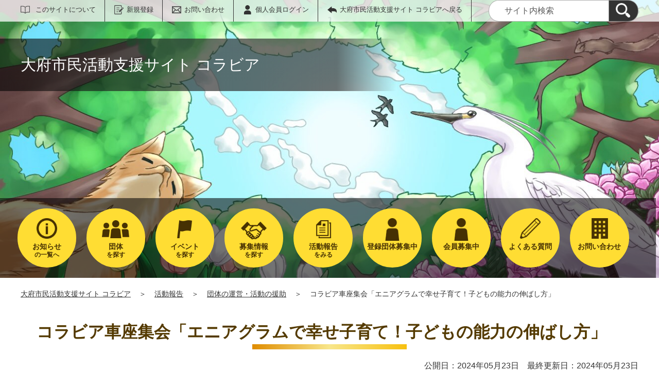

--- FILE ---
content_type: text/html;charset=UTF-8
request_url: https://obu.genki365.net/G0000001/system/activity/2297.html
body_size: 37458
content:
<!DOCTYPE html>
<html lang="ja">
  <head>
    <meta charset="UTF-8">
    <meta name="viewport" content="width=device-width, initial-scale=1.0">
    <meta name="format-detection" content="telephone=no">
    <meta http-equiv="X-UA-Compatible" content="IE=edge">



































  
    
    
  






  
    
      
    
    
    
      
    
  


















  
  





  
  


  







<!-- Google tag (gtag.js) -->
<script async="" src="https://www.googletagmanager.com/gtag/js?id=G-RM9892FBJC"></script>
<script>
  window.dataLayer = window.dataLayer || [];
  function gtag(){dataLayer.push(arguments);}
  gtag('js', new Date());

  gtag('set', { 'workspace': '0' });
  gtag('config', 'G-RM9892FBJC', { 'workspace': '0' });
</script>


<style>
.p-link {
margin-top:4em;
margin-bottom:4em;
}
.p-link__list img:hover{
opacity: 0.7;
}
</style>



    
    <meta name="description" content="">


    <meta name="estraier_listimage" content="https://obu.genki365.net/G0000001/assets/thumbnails/thumb-report-700xauto-2297-content_img.jpg">

<meta name="estraier_space_scope" content="system">

  <meta name="estraier_is_form" content="0" />


    <meta name="estraier_no_index" content="0">


    <meta name="estraier_can_hit_system_search" content="1">




    
    <meta name="estraier_activity_categories" content="__団体の運営・活動の援助__">
    
    <meta name="estraier_areas" content="__南部地域__">
    <meta name="estraier_created_on" content="2024-05-23T13:46:41+09:00">





<meta name="estraier_is_contents" content="1">

    <title>コラビア車座集会「エニアグラムで幸せ子育て！子どもの能力の伸ばし方」　 | 活動報告 | 大府市民活動支援サイト コラビア</title>

    <link rel="shortcut icon" type="image/vnd.microsoft.icon" href="/theme-static/general/common/images/common/favicon.ico">
    <link rel="icon" type="image/vnd.microsoft.icon" href="/theme-static/general/common/images/common/favicon.ico">
    <link rel="apple-touch-icon" href="/theme-static/general/common/images/common/favicon.ico">
    <link rel="apple-touch-icon-precomposed" href="/theme-static/general/common/images/common/favicon.ico">
    <link rel="alternate" type="application/atom+xml" href="https://obu.genki365.net/atom.xml">
    <link rel="stylesheet" href="/css/basic.css?theme=s2">
    <link rel="stylesheet" href="/css/variation.css">
    <link rel="stylesheet" href="/css/user_settings.css">
    <link rel="stylesheet" href="/theme-static/general/common/js/component/slick/slick.css">




    
      
        
          
          
          
              <link rel="canonical" href="https://obu.genki365.net/G0000001/activity/2297.html">
          
        
      
    


  
  
  



  
  

    <style>
      .p-header {
        background: url("https://obu.genki365.net/assets/%25E6%2590%25BA%25E5%25B8%25AF%25E7%2594%25A8%25E5%2585%2589%25E3%2581%25AA%25E3%2581%2597JPG.jpg") no-repeat;
        background-repeat: no-repeat;
        background-size: cover;
      }
      @media screen and (min-width: 768px) {
        .p-header {
          background-image: url("https://obu.genki365.net/assets/%25E3%2583%2591%25E3%2582%25BD%25E3%2582%25B3%25E3%2583%25B3%25E7%2594%25A8%25E5%2585%2589%25E3%2581%25AA%25E3%2581%2597JPG.jpg");
        }
      }


      
      
      
      
      
      
      

      
      .p-localnav__link.-link_icon {
        background-position: center calc((80px / 2) - (50px / 2.5));
        background-size: 50px auto;
      }

      .p-header.-next .p-localnav__link.-link_icon {
        background-position: center calc((60px / 2) - (40px / 3));
        background-size: 40px auto;
      }

      @media only screen and (max-width: 1200px) {
        .p-localnav__link.-link_icon {
          background-position: center calc((65px / 2) - (35px / 3));
          background-size: 35px auto;
        }
      }

      @media only screen and (max-width: 767px) {
        .p-header.-next .p-localnav__link.-link_icon {
          background-position: top;
        }
        .p-header.-next .p-localnav__link.-link_icon::before {
          top: calc(50% - (30px / 2));
          left: 17px;
          width: 30px;
          height: 30px;
          background-size: 30px auto;
        }
      }

      
      
      




      
        
        
      

      
        
        
      

      
        
        
      

      
        
        
      

      
        
        
      

      
        
        
        .p-localnav__link.icon_img68 { background-image: url(/assets/thumbnails/thumb-link-100xauto-68-icon.png); }
        @media only screen and (max-width: 767px) {
          .p-header.-next .p-localnav__link.icon_img68::before { background-image: url(/assets/thumbnails/thumb-link-60xauto-68-icon.png); }
        }
        
      

      
        
        
        .p-localnav__link.icon_img69 { background-image: url(/assets/thumbnails/thumb-link-100xauto-69-icon.png); }
        @media only screen and (max-width: 767px) {
          .p-header.-next .p-localnav__link.icon_img69::before { background-image: url(/assets/thumbnails/thumb-link-60xauto-69-icon.png); }
        }
        
      

      
        
        
        .p-localnav__link.icon_img70 { background-image: url(/assets/thumbnails/thumb-link-100xauto-70-icon.png); }
        @media only screen and (max-width: 767px) {
          .p-header.-next .p-localnav__link.icon_img70::before { background-image: url(/assets/thumbnails/thumb-link-60xauto-70-icon.png); }
        }
        
      

      
        
        
        .p-localnav__link.icon_img71 { background-image: url(/assets/thumbnails/thumb-link-100xauto-71-icon.png); }
        @media only screen and (max-width: 767px) {
          .p-header.-next .p-localnav__link.icon_img71::before { background-image: url(/assets/thumbnails/thumb-link-60xauto-71-icon.png); }
        }
        
      



      .p-localnav__link.icon_img img {
        top: calc((80px / 2) - (55px / 2.5));
        left: calc(50% - (55px / 2));
        width: 55px;
        height: 55px;
        margin: auto;
        position: absolute;
      }
      @media only screen and (max-width: 1200px) {
        .p-localnav__link.icon_img img {
          top: calc((65px / 2) - (36px / 3));
          left: calc(50% - (36px / 2));
          width: 36px;
          height: 36px;
        }
      }
      @media only screen and (max-width: 767px) {
        .p-localnav__link.icon_img img {
          top: calc((60px / 2) - (30px / 2.5));
          left: calc(50% - (30px / 2));
          width: 30px;
          height: 30px;
        }
      }

    </style>
    <script>
      const htmlElem = document.getElementsByTagName('html')[0];
      const isIE11 = !!window.MSInputMethodContext && !!document.documentMode;
      htmlElem.classList.add('js');
      if (isIE11) {
        htmlElem.classList.add('ie11');
      }
    </script>
    <script src="/theme-static/general/common/js/jquery.min.js"></script>
    <script src="https://tsutaeru.cloud/assets/snippet/js/tsutaeru.js?api_key=test"></script>

    <style>
      .c-syncContent {
        margin: 1em auto 3em;
        padding: 20px 140px;
        max-width: 1200px;
        border: 1px solid #a6403c;
        border-radius: 13px;
        background-color: #fdf3f2;
        box-sizing: border-box;
      }
      @media only screen and (max-width: 1200px) {
        .c-syncContent {
          margin-right: 10px;
          margin-left: 10px;
          padding: 25px;
          border-radius: 20px;
        }
      }
    </style>



<style>
  /* .tsutaeru-menu { background-color: #05203A; } */
</style>


  </head>
  <body class="-model-archive ">






    <div id="fb-root"></div>
    <script async defer crossorigin="anonymous" src="https://connect.facebook.net/ja_JP/sdk.js#xfbml=1&version=v5.0&appId=280570862066818&autoLogAppEvents=1"></script>

    <header class="l-header">
      <div class="p-header -next mt-0">
        <div class="p-header__utility -white">


          <div class="p-headerUtility">
            <ul class="p-headerUtility__links">


              <li class="p-headerUtility__listItem"><a class="-about -js-dropmenu" href="/about/">このサイトについて</a>
                <ul class="p-headerUtility__drop">

                  <li class="p-headerUtility__dropItem"><a class="p-headerUtility__dropLink" href="/about/">このサイトについて</a></li>



                  <li class="p-headerUtility__dropItem"><a class="p-headerUtility__dropLink" href="/about/faq.html">よくある質問</a></li>



                  <li class="p-headerUtility__dropItem"><a class="p-headerUtility__dropLink" href="/about/terms.html">利用規約</a></li>



                  <li class="p-headerUtility__dropItem"><a class="p-headerUtility__dropLink" href="/about/link.html">リンク集</a></li>



                  <li class="p-headerUtility__dropItem"><a class="p-headerUtility__dropLink" href="/sitemap.html">サイトマップ</a></li>

                </ul>
             </li>





  
  
  
  


              <li class="p-headerUtility__listItem"><a class="-regist -js-dropmenu" href="#">新規登録</a>
                <ul class="p-headerUtility__drop">
                  <li class="p-headerUtility__dropItem"><a class="p-headerUtility__dropLink" href="/entry/group/">団体登録申請</a></li>
                  <li class="p-headerUtility__dropItem"><a class="p-headerUtility__dropLink" href="/entry/members/">個人会員登録</a></li>
                  
                </ul>
              </li>


              <li class="p-headerUtility__listItem"><a class="-contact" href="/contactus/">お問い合わせ</a></li>


  

              <li class="p-headerUtility__listItem"><a class="-login" href="https://obu.genki365.net/pt-members.php?__mode=login&amp;workspace_id=0&amp;return_url=https://obu.genki365.net/G0000001/system/activity/2297.html?request_id=97e480fef9afbae4bd31b66c7c66ff44">個人会員ログイン</a></li>

              <li class="p-headerUtility__listItem"><a class="-back" href="/"><span>大府市民活動支援サイト コラビアへ戻る</span></a></li>
            </ul>
            <button class="p-headerUtility__searchAreaCtrl"><img class="p-headerUtility__searchAreaClosed" src="/theme-static/mypage/common/images/variation_a/icon_search.png" alt="検索フォームを開く"><span class="p-headerUtility__searchAreaOpened"><img src="/theme-static/mypage/common/images/variation_a/icon_search_close.png" alt=""><span>閉じる</span></span></button>
            <form class="p-headerUtility__search" action="/search/" method="get">
              <label for="header_search_text">サイト内検索</label>
              <input class="p-headerUtility__searchText" type="search" name="query" id="header_search_text" placeholder="サイト内検索">
              <button class="p-headerUtility__searchButton" type="submit" aria-label="検索"><img src="/theme-static/mypage/common/images/variation_a/icon_search.png" alt="検索"></button>
            </form>
          </div><!-- /.p-headerUtility -->
          <form class="p-headerSearchSP" action="/search/" method="get" id="search_sp">
            <label for="header_search_sp_text">サイト内検索</label>
            <input class="p-headerSearchSP__searchText" id="header_search_sp_text" name="query" type="search" placeholder="サイト内検索">
            <button class="p-headerSearchSP__searchButton" type="submit" aria-label="検索"><img src="/theme-static/general/common/images/system/icon_search01.png" alt="検索"></button>
          </form>
        </div><!-- /.p-header__utility -->
        <div class="p-header__headingContainer -type-b">



          <div class="p-header__heading">
            <div class="p-header__headingInner">大府市民活動支援サイト コラビア</div><!-- /.p-header__headingInner -->
          </div>









  




  




  




  




  




  




  




  




  


    <div class="l-localnav">
      <div class="p-localnav">
        <div class="p-localnav__content">
          <nav>
            <div class="p-localnav__listWrap -max9">
              <ul class="p-localnav__list -item5">



                <li class="p-localnav__listItem"><a class="p-localnav__link -information -js-dropmenu" href="/information/"><span class="p-localnav__linkLabel -tablet-single-line">お知らせ</span>の一覧へ</a>

                  <ul class="p-localnav__drop">
                    <li class="p-localnav__dropItem"><a class="p-localnav__dropLink" href="/information/">お知らせ一覧</a></li>


                    <li class="p-localnav__dropItem"><a class="p-localnav__dropLink" href="/information/category/1.html">運営者からのお知らせ</a></li>

                    <li class="p-localnav__dropItem"><a class="p-localnav__dropLink" href="/information/category/3.html">団体からのお知らせ</a></li>

                    <li class="p-localnav__dropItem"><a class="p-localnav__dropLink" href="/information/category/4.html">緊急情報</a></li>

                  </ul>

                </li>


                <li class="p-localnav__listItem"><a class="p-localnav__link -event -js-dropmenu" href="/event/"><span class="p-localnav__linkLabel -tablet-single-line">イベント</span>を探す</a>

                  <ul class="p-localnav__drop">
                    <li class="p-localnav__dropItem"><a class="p-localnav__dropLink" href="/event/">イベント一覧</a></li>


                    <li class="p-localnav__dropItem"><a class="p-localnav__dropLink" href="/event/category/1.html">健康・医療・福祉の増進</a></li>

                    <li class="p-localnav__dropItem"><a class="p-localnav__dropLink" href="/event/category/2.html">社会教育の推進</a></li>

                    <li class="p-localnav__dropItem"><a class="p-localnav__dropLink" href="/event/category/3.html">まちづくりの推進</a></li>

                    <li class="p-localnav__dropItem"><a class="p-localnav__dropLink" href="/event/category/4.html">学術・文化・芸術スポーツの振興</a></li>

                    <li class="p-localnav__dropItem"><a class="p-localnav__dropLink" href="/event/category/5.html">環境の保全</a></li>

                    <li class="p-localnav__dropItem"><a class="p-localnav__dropLink" href="/event/category/6.html">災害救助</a></li>

                    <li class="p-localnav__dropItem"><a class="p-localnav__dropLink" href="/event/category/7.html">地域安全</a></li>

                    <li class="p-localnav__dropItem"><a class="p-localnav__dropLink" href="/event/category/8.html">人権の擁護・平和の推進</a></li>

                    <li class="p-localnav__dropItem"><a class="p-localnav__dropLink" href="/event/category/9.html">国際協力</a></li>

                    <li class="p-localnav__dropItem"><a class="p-localnav__dropLink" href="/event/category/10.html">男女共同参画社会の促進</a></li>

                    <li class="p-localnav__dropItem"><a class="p-localnav__dropLink" href="/event/category/11.html">子どもの健全育成</a></li>

                    <li class="p-localnav__dropItem"><a class="p-localnav__dropLink" href="/event/category/12.html">情報化社会の発展</a></li>

                    <li class="p-localnav__dropItem"><a class="p-localnav__dropLink" href="/event/category/13.html">科学技術の振興</a></li>

                    <li class="p-localnav__dropItem"><a class="p-localnav__dropLink" href="/event/category/14.html">経済活動の活発化</a></li>

                    <li class="p-localnav__dropItem"><a class="p-localnav__dropLink" href="/event/category/15.html">職業能力の開発・雇用機会の拡充支援</a></li>

                    <li class="p-localnav__dropItem"><a class="p-localnav__dropLink" href="/event/category/16.html">消費者保護</a></li>

                    <li class="p-localnav__dropItem"><a class="p-localnav__dropLink" href="/event/category/17.html">団体の運営・活動の援助</a></li>

                  </ul>

                </li>


                <li class="p-localnav__listItem"><a class="p-localnav__link -activity -js-dropmenu" href="/activity/"><span class="p-localnav__linkLabel -tablet-single-line">活動報告</span>をみる</a>

                  <ul class="p-localnav__drop">
                    <li class="p-localnav__dropItem"><a class="p-localnav__dropLink" href="/activity/">活動報告一覧</a></li>


                    <li class="p-localnav__dropItem"><a class="p-localnav__dropLink" href="/activity/category/1.html">健康・医療・福祉の増進</a></li>

                    <li class="p-localnav__dropItem"><a class="p-localnav__dropLink" href="/activity/category/2.html">社会教育の推進</a></li>

                    <li class="p-localnav__dropItem"><a class="p-localnav__dropLink" href="/activity/category/3.html">まちづくりの推進</a></li>

                    <li class="p-localnav__dropItem"><a class="p-localnav__dropLink" href="/activity/category/4.html">学術・文化・芸術スポーツの振興</a></li>

                    <li class="p-localnav__dropItem"><a class="p-localnav__dropLink" href="/activity/category/5.html">環境の保全</a></li>

                    <li class="p-localnav__dropItem"><a class="p-localnav__dropLink" href="/activity/category/6.html">災害救助</a></li>

                    <li class="p-localnav__dropItem"><a class="p-localnav__dropLink" href="/activity/category/7.html">地域安全</a></li>

                    <li class="p-localnav__dropItem"><a class="p-localnav__dropLink" href="/activity/category/8.html">人権の擁護・平和の推進</a></li>

                    <li class="p-localnav__dropItem"><a class="p-localnav__dropLink" href="/activity/category/9.html">国際協力</a></li>

                    <li class="p-localnav__dropItem"><a class="p-localnav__dropLink" href="/activity/category/10.html">男女共同参画社会の促進</a></li>

                    <li class="p-localnav__dropItem"><a class="p-localnav__dropLink" href="/activity/category/11.html">子どもの健全育成</a></li>

                    <li class="p-localnav__dropItem"><a class="p-localnav__dropLink" href="/activity/category/12.html">情報化社会の発展</a></li>

                    <li class="p-localnav__dropItem"><a class="p-localnav__dropLink" href="/activity/category/13.html">科学技術の振興</a></li>

                    <li class="p-localnav__dropItem"><a class="p-localnav__dropLink" href="/activity/category/14.html">経済活動の活発化</a></li>

                    <li class="p-localnav__dropItem"><a class="p-localnav__dropLink" href="/activity/category/15.html">職業能力の開発・雇用機会の拡充支援</a></li>

                    <li class="p-localnav__dropItem"><a class="p-localnav__dropLink" href="/activity/category/16.html">消費者保護</a></li>

                    <li class="p-localnav__dropItem"><a class="p-localnav__dropLink" href="/activity/category/17.html">団体の運営・活動の援助</a></li>

                  </ul>

                </li>


                <li class="p-localnav__listItem"><a class="p-localnav__link -link_icon icon_img69" href="/entry/members/"><span class="p-localnav__linkLabel -tablet-single-line">会員募集中</span></a>

                </li>


                <li class="p-localnav__listItem"><a class="p-localnav__link -link_icon icon_img71" href="/contactus/"><span class="p-localnav__linkLabel -tablet-single-line">お問い合わせ</span></a>

                </li>
              </ul>
              <ul class="p-localnav__list -item4 -bottom">



                <li class="p-localnav__listItem"><a class="p-localnav__link -group" href="/group/"><span class="p-localnav__linkLabel -tablet-single-line">団体</span>を探す</a>

                </li>


                <li class="p-localnav__listItem"><a class="p-localnav__link -looking -js-dropmenu" href="/looking/"><span class="p-localnav__linkLabel -tablet-single-line">募集情報</span>を探す</a>

                  <ul class="p-localnav__drop">
                    <li class="p-localnav__dropItem"><a class="p-localnav__dropLink" href="/looking/">募集情報一覧</a></li>


                    <li class="p-localnav__dropItem"><a class="p-localnav__dropLink" href="/looking/category/1.html">健康・医療・福祉の増進</a></li>

                    <li class="p-localnav__dropItem"><a class="p-localnav__dropLink" href="/looking/category/2.html">社会教育の推進</a></li>

                    <li class="p-localnav__dropItem"><a class="p-localnav__dropLink" href="/looking/category/3.html">まちづくりの推進</a></li>

                    <li class="p-localnav__dropItem"><a class="p-localnav__dropLink" href="/looking/category/4.html">学術・文化・芸術スポーツの振興</a></li>

                    <li class="p-localnav__dropItem"><a class="p-localnav__dropLink" href="/looking/category/5.html">環境の保全</a></li>

                    <li class="p-localnav__dropItem"><a class="p-localnav__dropLink" href="/looking/category/6.html">災害救助</a></li>

                    <li class="p-localnav__dropItem"><a class="p-localnav__dropLink" href="/looking/category/7.html">地域安全</a></li>

                    <li class="p-localnav__dropItem"><a class="p-localnav__dropLink" href="/looking/category/8.html">人権の擁護・平和の推進</a></li>

                    <li class="p-localnav__dropItem"><a class="p-localnav__dropLink" href="/looking/category/9.html">国際協力</a></li>

                    <li class="p-localnav__dropItem"><a class="p-localnav__dropLink" href="/looking/category/10.html">男女共同参画社会の促進</a></li>

                    <li class="p-localnav__dropItem"><a class="p-localnav__dropLink" href="/looking/category/11.html">子どもの健全育成</a></li>

                    <li class="p-localnav__dropItem"><a class="p-localnav__dropLink" href="/looking/category/12.html">情報化社会の発展</a></li>

                    <li class="p-localnav__dropItem"><a class="p-localnav__dropLink" href="/looking/category/13.html">科学技術の振興</a></li>

                    <li class="p-localnav__dropItem"><a class="p-localnav__dropLink" href="/looking/category/14.html">経済活動の活発化</a></li>

                    <li class="p-localnav__dropItem"><a class="p-localnav__dropLink" href="/looking/category/15.html">職業能力の開発・雇用機会の拡充支援</a></li>

                    <li class="p-localnav__dropItem"><a class="p-localnav__dropLink" href="/looking/category/16.html">消費者保護</a></li>

                    <li class="p-localnav__dropItem"><a class="p-localnav__dropLink" href="/looking/category/17.html">団体の運営・活動の援助</a></li>

                  </ul>

                </li>


                <li class="p-localnav__listItem"><a class="p-localnav__link -link_icon icon_img68" href="/entry/group/"><span class="p-localnav__linkLabel -tablet-single-line">登録団体募集中</span></a>

                </li>


                <li class="p-localnav__listItem"><a class="p-localnav__link -link_icon icon_img70" href="/about/faq.html"><span class="p-localnav__linkLabel -tablet-single-line">よくある質問</span></a>

                </li>
              </ul>
            </div><!-- /.p-localnav__listWrap -->
          </nav>
        </div><!-- /.p-localnav__content -->
      </div><!-- /.p-localnav -->
    </div><!-- /.l-localnav -->


        </div><!-- /.p-header__headingContainer -->
      </div><!-- /.p-header -->
    </header>





    <div class="p-topicpath"><div><a href="/">大府市民活動支援サイト コラビア</a>＞<a href="/activity/">活動報告</a>＞<a href="/activity/category/17.html">団体の運営・活動の援助</a>＞<span>コラビア車座集会「エニアグラムで幸せ子育て！子どもの能力の伸ばし方」　</span></div></div><!-- /.p-topicpath -->


    <div class="p-contents">
      <main class="p-contents__main">
        <div class="c-recruitArticle">
          <h1 class="c-recruitArticle__title">コラビア車座集会「エニアグラムで幸せ子育て！子どもの能力の伸ばし方」　</h1>
          <div class="c-recruitArticle__pubdate">公開日：2024年05月23日　最終更新日：2024年05月23日</div>
          <div class="c-recruitArticle__mediaName -header">
            
              登録元：「<a href="https://obu.genki365.net/G0000001/">大府市民活動センター【コラビア】</a>」
            

            
            
          </div>










          <div class="c-recruitArticle__content">
            <div class="c-content p-editorContent">
              <div class="p-editorContent__body">
<p>日　時：2024年5月19日（日）</p>
<p>場　所：コラビア会議室</p>
<p>参加者：13名</p>
<p>一般社団法人受験コーチング協会代表理事鈴木詩織さんを講師としてお招きして開催しました。</p>
<p>まず初めに、参加者の皆さんに、性格診断のチェック項目に回答いただき、ご自分の性格診断を行いました。</p>
<p>その後、鈴木詩織さんより、エニアグラムについて、エニアグラムとは何か、エニアグラムの９つのタイプの特徴等を、お話しいただきました。</p>
<p>次に、9つのタイプを知ったうえで、我が子のタイプを予想しました。</p>
<p>講座の後半では、９つのタイプの特徴に書かれたキーワードの中から、我が子の特徴を示すキーワードを一つ選び、それを絵にしました。</p>
<p>その後、気づいたこと、感想を同じエニアグラムのタイプのグループで自由に話し合いました。</p>
<p>グループで話し合った後、全体で、絵について発表していただきました。</p>
<p>発表の際には、鈴木詩織さんより、参加者の皆さんのお子様の性格について、特徴を引き出していただいたり、お子様の普段の様子から、特徴を理解するアドバイスもいただきました。</p>
<p>参加者の皆さんは、絵を描いて、その絵について発表することにより、お子様の特徴について理解を深めている様子でした。</p>
<p>参加者の皆さんにとって、エニアグラムについて学んだことは、親と子の性格の違いや価値観の違いに気づき、親子の信頼関係を作るために役立つ学の機会だったと思います。</p>
<p>&nbsp;</p>
              </div><!-- /.p-editorContent__body -->
            </div><!-- /.p-editorContent -->










            <div class="c-recruitArticle__shareButtonContainer">










    



    

    

    

    


                <div class="c-recruitArticle__shareButtons">

                    <div class="c-recruitArticle__shareButton">
                        <div class="line-it-button" data-lang="ja" data-type="share-a" data-env="REAL" data-url="https://obu.genki365.net/G0000001/system/activity/2297.html" data-color="default" data-size="small" data-count="false" data-ver="3" style="display: none;"></div>
                        <script src="https://www.line-website.com/social-plugins/js/thirdparty/loader.min.js" async="async" defer="defer"></script>
                    </div><!-- /.c-recruitArticle__shareButton -->

                    <div class="c-recruitArticle__shareButton">
                        <a href="https://twitter.com/share?ref_src=twsrc%5Etfw" class="twitter-share-button" data-show-count="false" rel="nofollow">Tweet</a>
                        <script async src="https://platform.twitter.com/widgets.js" charset="utf-8"></script>
                    </div><!-- /.c-recruitArticle__shareButton -->

                    <div class="c-recruitArticle__shareButton">
                        <div class="fb-share-button" data-href="https://obu.genki365.net/G0000001/system/activity/2297.html" data-layout="button" data-size="small">
                        <a target="_blank" href="https://www.facebook.com/sharer/sharer.php?u=https%3A%2F%2Fobu.genki365.net%2FG0000001%2Fsystem%2Factivity%2F2297.html&amp;src=sdkpreparse" rel="nofollow" class="fb-xfbml-parse-ignore">シェア</a></div>
                    </div><!-- /.c-recruitArticle__shareButton -->

                    <div class="c-recruitArticle__shareButton -rss"><a href="https://obu.genki365.net/atom.xml"><img src="/theme-static/general/common/images/common/icon_rss.png" alt="RSS"></a></div>

                </div><!-- /.c-recruitArticle__shareButtons -->

            </div><!-- /.c-recruitArticle__shareButtonContainer -->

            <p class="c-recruitArticle__mediaName">
              
                この情報は、「<a href="https://obu.genki365.net/G0000001/">大府市民活動センター【コラビア】</a>」により登録されました。
              
            
              
              
            </p>






            <div class="c-recruitArticle__button"><a class="c-recruitArticle__buttonItem" href="https://obu.genki365.net/G0000001/system/event/2830.html">イベント概要はこちら</a></div>


          </div><!-- /.c-recruitArticle__content -->
        </div><!-- /.c-recruitArticle -->

        <div id="similar_entries" class="c-section c-content">
          <h2 class="c-head02-01">この記事をチェックした人はこんな記事もチェックしています</h2>
          <div class="c-recommendList">
            <div id="similar_entries_list" class="c-recommendList__list">
            </div><!-- /.c-recommendList__list -->
          </div><!-- /.c-recommendList -->
        </div><!-- /.c-section -->
        <script>
          (function ($) {
              function _detectCategory(modelName) {
                if (modelName === 'information') {
                  return {
                    "name": "お知らせ",
                    "color": "03"
                  };
                } else if (modelName === 'event') {
                  return {
                    "name": "イベント",
                    "color": "02"
                  };
                } else if (modelName === 'recruitment') {
                  return {
                    "name": "募集",
                    "color": "04"
                  };
                } else if (modelName === 'report') {
                  return {
                    "name": "活動報告",
                    "color": "01"
                  };
                } else if (modelName === 'blog') {
                  return {
                    "name": "ブログ",
                    "color": "05"
                  };
                } else if (modelName === 'subsidy') {
                  return {
                    "name": "助成金",
                    "color": "09"
                  };
                } else if (modelName === 'movie') {
                  // カスタマイズされたモデル
                  return {
                    "name": "動画",
                    "color": "06"
                  };
                } else if (modelName === 'article') {
                  // カスタマイズされたモデル
                  return {
                    "name": "NPO・団体の取材記事",
                    "color": "07"
                  };
                } else if (modelName === 'case_study') {
                  // カスタマイズされたモデル
                  return {
                    "name": "協働事例",
                    "color": "08"
                  };

  
  
                } else if (modelName === 'common_content1') {
                  return {
                    "name": "汎用モデル1",
                    "color": "09"
                  };

  
  
                } else if (modelName === 'common_content2') {
                  return {
                    "name": "汎用モデル2",
                    "color": "10"
                  };

  
  
                } else if (modelName === 'common_content3') {
                  return {
                    "name": "汎用モデル3",
                    "color": "11"
                  };

                } else {
                  return {
                    "name": "",
                    "color": ""
                  };
                }
              }
            function formatDate(dateStr) {
              const regex = /(\d{4})-(\d{2})-(\d{2})T(\d{2}):(\d{2}):(\d{2}).*/;
              const matches = dateStr.match(regex);
              return matches[1] + '年' + matches[2] + '月' + matches[3] + '日';
            }

            function dispSimilarEntries(json) {
              if (json.length > 0) {
                let result = '';
                json.forEach(function (item) {
                  let thumbnail = '';
                  const categoryData = _detectCategory(item.model);

                  if (item.estraier_listimage) {
                    thumbnail = item.estraier_listimage;
                  } else if (item.thumbnail) {
                    thumbnail = item.thumbnail;
                  }

                  let html =  '<div class="c-recommendList__listItem">' +
                              '<a class="c-recommendList__listLink" href="' + item.uri.replace('/_idx', '') + '">';
                  if (thumbnail) {
                    html += '<div class="c-recommendList__listImage"><img src="' + thumbnail + '" alt=""></div>';
                  } else {
                    html += '<div class="c-recommendList__listImage"><img src="https://obu.genki365.net/assets/in_preparation.jpg" alt=""></div>';
                  }
                  // "mdate": "2020-01-21T13:58:27Z",
                  html += '<div class="c-recommendList__listText">' +
                          '<div class="c-recommendList__listCategory"><span class="c-recommendList__listCategoryInner">' + categoryData.name + '</span></div>' +
                          '<div class="c-recommendList__listDate">公開日：' + formatDate(item.cdate) + '</div>' +
                          '<div class="c-recommendList__listTitle">' + item.title + '</div>';
                  if (item.description) {
                    html += '<div class="c-recommendList__listDescription">' + item.description + '</div>';
                  }
                  if (item.site_name !== '統括団体') {
                      html += '<div class="c-recommendList__listSiteName">' + item.site_name + '</div>';
                  }
                  html += '</div>' +
                          '</a>' +
                          '</div>';
                  result += html;
                });

                $('#similar_entries_list').html(result);
              }
            }

            $.ajax({
              url: '/admin/plugins/SearchEstraier/app/pt-recommend-api.php',
              type: 'GET',
              dataType: 'json',
              timeout: 10000,
              data: {
                type: 'similar',
                snippet_width: 1,
                limit: 4,
                url: 'https:\/\/obu.genki365.net\/G0000001\/_idx\/system\/activity\/2297.html',
                add_attrs: ['@estraier_space_scope', '@estraier_is_contents', '@estraier_is_form'],
                add_conditions: ['STREQ', 'NUMEQ', 'NUMEQ'],
                values: ['system', 1, 0]
              }
            }).done(function (json) {
              if (json.similar) {
                dispSimilarEntries(json.similar);
              } else {
                $('#similar_entries').css('display', 'none');
              }
            }).fail(function () {
              $('#similar_entries').css('display', 'none');
            });
          }(jQuery));
        </script>
      </main><!-- /.p-contents__main -->
    </div><!-- /.p-contents -->
    <footer class="l-footer">
      <div class="c-content">
        <div class="p-pagetop"><a class="u-rollover" href="#">ページの先頭へ戻る</a></div><!-- /.p-pagetop -->
      </div><!-- /.c-content -->
      <div class="p-footer">
        <div class="p-footer__wrapper">
          <div class="c-content -sp-no-padding">



            <ul class="p-footer__links">

              <li class="p-footer__linkItem"><a href="/about/">このサイトについて</a></li>



              <li class="p-footer__linkItem"><a href="/about/faq.html">よくある質問</a></li>



              <li class="p-footer__linkItem"><a href="/about/terms.html">利用規約</a></li>



              <li class="p-footer__linkItem"><a href="/about/link.html">リンク集</a></li>



              <li class="p-footer__linkItem"><a href="/sitemap.html">サイトマップ</a></li>

            </ul>



          </div><!-- /.c-content -->
        </div>

        <div class="p-footer__copyright"><small><span lang="en">Copyright </span>© <span lang="en">Obu city All rights reserved.</span></small></div><!-- /.p-footer__copyright -->
        <div class="p-footer__poweredby"><span lang="en">Powered By</span> <a href="https://www.genki365.jp" target="_blank" title="別ウィンドウで開きます">元気365</a></div>
      </div><!-- /.p-footer -->
    </footer>
    <script src="/theme-static/general/common/js/common_b.js"></script>

  </body>
</html>